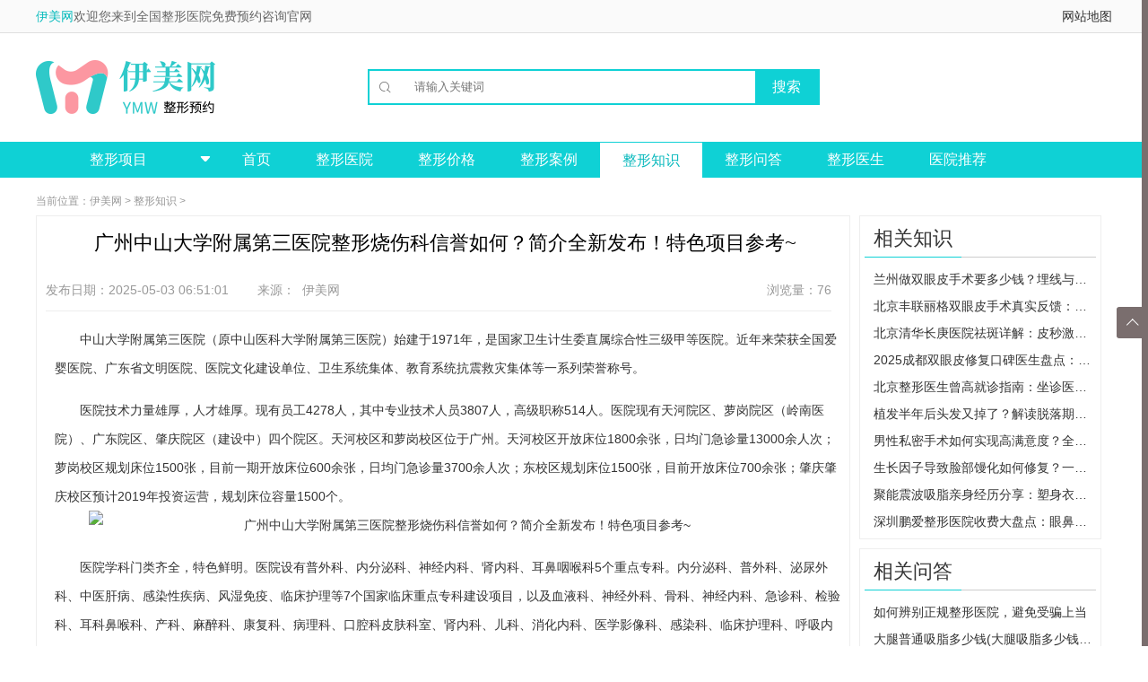

--- FILE ---
content_type: text/html
request_url: https://zhengxinmeirong.com/zhishi/161232.html
body_size: 10803
content:
<!DOCTYPE html>
<html lang="en">
<head>
    <meta charset="UTF-8">
	<meta http-equiv="Cache-Control" content="no-transform" />
	<meta http-equiv="Cache-Control" content="no-siteapp" />	
	<title>广州中山大学附属第三医院整形烧伤科信誉如何？简介全新发布！特色项目参考~ - 伊美网</title>
	<link rel="alternate" media="only screen and(max-width: 640px)" href="https://m.zhengxinmeirong.com/zhishi/161232.html">
	<meta name="mobile-agent" content="format=html5;url=http://m.zhengxinmeirong.com/zhishi/161232.html">	
	<meta name="keywords" content="医院,疤痕,修复" />
	<meta name="description" content="广州中山大学附属第三医院整形烧伤科中山大学附属第三医院（原中山医科大学附属第三医院）始建于1971年，是国家卫生计生委直属综合性三级甲等医院。近年来荣获全国爱婴医院、广" />
    <link rel="stylesheet" href="/css/base.css">
    <link rel="stylesheet" href="/css/iconfont.css">
    <link rel="stylesheet" href="/css/l_mr.css">
    <link rel="stylesheet" href="/css/top_bottom.css">
	<link rel="stylesheet" type="text/css" href="/css/new.css"/>
	
<!--tongji-->	
<script>
var _hmt = _hmt || [];
(function() {
  var hm = document.createElement("script");
  hm.src = "https://hm.baidu.com/hm.js?797326843c55f85c4cf001ce7f1bdc0f";
  var s = document.getElementsByTagName("script")[0]; 
  s.parentNode.insertBefore(hm, s);
})();
</script>
<!--tongji-->
<!--toutiao-->	
<script>
(function(){
var el = document.createElement("script");
el.src = "https://lf1-cdn-tos.bytegoofy.com/goofy/ttzz/push.js?8a13ddc63257f2bca7daa3963ca6cc666e209d74d6fcc4bf186b103c15fa43bedb92f43d4b1c8ff14071b55e1e71da09d918f66d1949fb3b81012c4e4e9e4a34644f149b0c276c07ebf664bf3622e408";
el.id = "ttzz";
var s = document.getElementsByTagName("script")[0];
s.parentNode.insertBefore(el, s);
})(window)
</script>
<!--toutiao-->	

<script> (function(){if(navigator.userAgent.match(/(phone|pad|pod|iPhone|iPod|ios|iPad|Android|BlackBerry)/i)){window.location.href="https://m.zhengxinmeirong.com/zhishi/161232.html";}})();
</script>

</head>
<body>
<div>
<div class="f-top clearfix">
    <div class="f-headbg">
        <div class="header_top cen1200">
            <div class="lef">
                <span>
                    <a href="/" title="伊美网" style="color:#06babc;">伊美网</a>欢迎您来到全国整形医院免费预约咨询官网
                </span>
            </div>
            <div class="rig">
                <ul>                  
					<li><a href="/map/" target="_blank" >网站地图</a></li>
                </ul>
            </div>
        </div>
    </div>
	
    <div class="f-head2 clearfix">
        <a href="/" title="伊美整形网" class="fl"><img src="/images/logo1.png" alt="伊美整形网"/></a>
        <div class="fl f-style1 cp">
        </div>
        <div class="f-style3 fl clearfix mt30px relative">
            <form action="https://www.zhengxinmeirong.com/plus/search.php" >
                <div class="relative clearfix f-input-on">

					<span class="iconfont1">&#xe603;</span>
                    <input type="submit" value='搜索' class="f-style4 cp tc" name="sub">
                    <input type="text" placeholder="请输入关键词" name="keyword" autocomplete="off" class="f-style2 pl25px" id="bdcsMain"/>

                </div>
			
			<!--				
                <ul class="f-datalist none">
                    <li><a href="/searho/丰胸.html" target="_blank" title="丰胸">丰胸</a></li>
                    <li><a href="/searho/瘦腿.html" target="_blank" title="瘦腿">瘦腿</a></li>
                    <li><a href="/searho/隆鼻.html" target="_blank" title="隆鼻">隆鼻</a></li>
                    <li><a href="/searho/丰臀.html" target="_blank" title="丰臀">丰臀</a></li>
                    <li><a href="/searho/双眼皮.html" target="_blank" title="双眼皮">双眼皮</a></li>
                </ul>-->
            </form>
            <!--
            <p class="f-style6">
                <a href="" target="_blank" title="" class=""></a>
                <a href="" target="_blank" title=""></a>
            </p>-->
        </div>

	
    </div><!--f-head2 End-->

    <div class="f-navbg">
        <div class="f-nav clearfix">
            <div class="fl f-h3 f-nav-2">
                <a href="/project/" style="color: #ffffff">
                    <span class="tc block clearfix">
                        整形项目
						<span class="iconfont2">&#xe600;</span>
                    </span>
                </a>
<ul class="f-list1">
				    <!--眼部整形-->
                    <li>
                        <a target="_blank" href="/eye/" title="眼部整形" class="block f-list-a">
                            <img src="/images/f-yanjing.png" height="20px" alt="眼部整形" style="vertical-align: middle;">眼部整形<span class="fc fr pr15px">></span>
                        </a>
                        <div class="f-nav2">
                            <div class="fl f-nav2-l">
                                <p class="f-style8 clearfix">
                                        <a target="_blank" href="/eye/doueye/" title="双眼皮">
                                            <span class="block f-style7 pl20px pt20px fl">双眼皮</span>
                                        </a>
                                </p>
                                    <p class="f-style9">
                                        <a href="/eye/doueye/maixian/" title="埋线双眼皮">埋线双眼皮</a>
										<a href="/eye/doueye/quanqie/" title="全切双眼皮">全切双眼皮</a>                                    
									</p>
									
                                <p class="f-style8 clearfix">
                                        <a target="_blank" href="/eye/canthus/" title="开眼角">
                                            <span class="block f-style7 pl20px pt20px fl">开眼角</span>
                                        </a>
                                </p>
                                    <p class="f-style9">
                                        <a href="/eye/canthus/nei/" title="开内眼角">开内眼角</a>
										<a href="/eye/canthus/wai/" title="开外眼角">开外眼角</a>                                    
									</p>        

                                <p class="f-style8 clearfix">
                                        <a target="_blank" href="/eye/pouch/" title="去眼袋">
                                            <span class="block f-style7 pl20px pt20px fl">去眼袋</span>
                                        </a>
                                </p>
                                    <p class="f-style9">
                                        <a href="/eye/pouch/waiqie/" title="外切去眼袋">外切去眼袋</a>
										<a href="/eye/pouch/neiqie/" title="内切去眼袋">内切去眼袋</a>    
                                        <a href="/eye/pouch/jiguang/" title="激光去眼袋">激光去眼袋</a> 										
									</p>  									
							</div>
                        </div>
                    </li>
					<!--鼻部整形-->
                    <li>
                        <a target="_blank" href="/nose/" title="鼻部整形" class="block f-list-a">
                            <img src="/images/f-bizi.png"  height="20px" alt="鼻部整形" style="vertical-align: middle;">鼻部整形<span class="fc fr pr15px">></span>
                        </a>
                        <div class="f-nav2">
                            <div class="fl f-nav2-l">
                                <p class="f-style8 clearfix">
                                        <a target="_blank" href="/nose/rhinoplty/" title="隆鼻">
                                            <span class="block f-style7 pl20px pt20px fl">隆鼻</span>
                                        </a>
                                </p>
                                    <p class="f-style9">
                                        <a href="/nose/rhinoplty/pengti/"     title="膨体隆鼻">膨体隆鼻</a>
                                        <a href="/nose/rhinoplty/guijiao/"    title="硅胶隆鼻">硅胶隆鼻</a>
										<a href="/nose/rhinoplty/ziti/"       title="自体软骨隆鼻">自体软骨隆鼻</a>
										<a href="/nose/rhinoplty/boliaosuan/" title="玻尿酸注射隆鼻">玻尿酸注射隆鼻</a>
									</p>
							</div>
                        </div>
                    </li>
					
					<!--胸部整形-->
                    <li>
                        <a target="_blank" href="/chest/" title="胸部整形" class="block f-list-a">
                            <img src="/images/f-daxiong.png"  height="20px" alt="胸部整形" style="vertical-align: middle;">胸部整形<span class="fc fr pr15px">></span>
                        </a>
                        <div class="f-nav2">
						
                            <div class="fl f-nav2-l">
                                <p class="f-style8 clearfix">
                                        <a target="_blank" href="/chest/humpingbreast/" title="隆胸">
                                            <span class="block f-style7 pl20px pt20px fl">隆胸</span>
                                        </a>
                                </p>
                                    <p class="f-style9">
                                        <a href="/chest/humpingbreast/jiati/" title="假体隆胸">假体隆胸</a>
										<a href="/chest/humpingbreast/ziti/"  title="自体脂肪隆胸">自体脂肪隆胸</a>
									</p>

							

                                <p class="f-style8 clearfix">
                                        <a target="_blank" href="/chest/xiachui/" title="乳房下垂矫正">
                                            <span class="block f-style7 pl20px pt20px fl">乳房下垂矫正</span>
                                        </a>
                                </p>
                                    <p class="f-style9">
                                        <a href="/chest/xiachui/xiufu/" title="乳房下垂矫正修复">乳房下垂矫正修复</a>
									</p>



                                <p class="f-style8 clearfix">
                                        <a target="_blank" href="/chest/suoxiao/" title="巨乳缩小">
                                            <span class="block f-style7 pl20px pt20px fl">巨乳缩小</span>
                                        </a>
                                </p>
                                    <p class="f-style9">
                                        <a href="/chest/suoxiao/xiufu/" title="巨乳缩小失败修复">巨乳缩小失败修复</a>
										<a href="/chest/suoxiao/chouzhi/" title="抽脂缩小巨乳">抽脂缩小巨乳</a>
									</p>



                                <p class="f-style8 clearfix">
                                        <a target="_blank" href="/chest/polymastie/" title="去副乳">
                                            <span class="block f-style7 pl20px pt20px fl">去副乳</span>
                                        </a>
                                </p>
                                    <p class="f-style9">
                                        <a href="/chest/polymastie/xiufu/" title="去副乳失败修复">去副乳失败修复</a>
										<a href="/chest/polymastie/xizhi/" title="吸脂去副乳">吸脂去副乳</a>
									</p>
							</div>	
							
                        </div>
                    </li>					

					<!--面部轮廓-->
                    <li>
                        <a target="_blank" href="/face/" title="面部整形" class="block f-list-a">
                            <img src="/images/f-shoulian.png"  height="20px" alt="面部整形" style="vertical-align: middle;">面部整形<span class="fc fr pr15px">></span>
                        </a>
                        <div class="f-nav2">
                            <div class="fl f-nav2-l">
                                <p class="f-style8 clearfix">
                                        <a target="_blank" href="/face/thinface/" title="瘦脸">
                                            <span class="block f-style7 pl20px pt20px fl">瘦脸</span>
                                        </a>
                                </p>
                                    <p class="f-style9">
                                        <a href="/face/thinface/shoulianzhen/" title="瘦脸针">瘦脸针</a>
                                        <a href="/face/thinface/xizhi/"        title="吸脂瘦脸">吸脂瘦脸</a>
										<a href="/face/thinface/mogu/"         title="磨骨瘦脸">磨骨瘦脸</a>
										<a href="/face/thinface/rongzhi/"      title="溶脂瘦脸">溶脂瘦脸</a>
										<a href="/face/thinface/qujiazhidian/" title="去颊脂垫">去颊脂垫</a>
										<a href="/face/thinface/xiufu/"        title="瘦脸失败修复">瘦脸失败修复</a>
									</p>

							

                                <p class="f-style8 clearfix">
                                        <a target="_blank" href="/face/forehead/" title="丰额头">
                                            <span class="block f-style7 pl20px pt20px fl">丰额头</span>
                                        </a>
                                </p>
                                    <p class="f-style9">
                                        <a href="/face/forehead/jiati/"      title="假体丰额头">假体丰额头</a>
                                        <a href="/face/forehead/ziti/"       title="自体脂肪丰额头">自体脂肪丰额头</a>
										<a href="/face/forehead/boliaosuan/" title="玻尿酸丰额头">玻尿酸丰额头</a>
									</p>
	

                                <p class="f-style8 clearfix">
                                        <a target="_blank" href="/face/applemuscle/" title="丰苹果肌">
                                            <span class="block f-style7 pl20px pt20px fl">丰苹果肌</span>
                                        </a>
                                </p>
                                    <p class="f-style9">
                                        <a href="/face/applemuscle/ziti/"       title="自体脂肪丰苹果肌">自体脂肪丰苹果肌</a>
                                        <a href="/face/applemuscle/boliaosuan/" title="玻尿酸丰苹果肌">玻尿酸丰苹果肌</a>
									</p>


                                <p class="f-style8 clearfix">
                                        <a target="_blank" href="/face/chin/" title="减双下巴">
                                            <span class="block f-style7 pl20px pt20px fl">减双下巴</span>
                                        </a>
                                </p>
                                    <p class="f-style9">
                                        <a href="/face/chin/jiati/"       title="假体垫下巴">假体垫下巴</a>
										<a href="/face/chin/boliaosuan/"  title="玻尿酸垫下巴">玻尿酸垫下巴</a>
										<a href="/face/chin/ziti/"        title="自体脂肪隆下巴">自体脂肪隆下巴</a>
										<a href="/face/chin/jiaozheng/"   title="下巴矫正">下巴矫正</a>
										<a href="/face/chin/xizhi/"       title="下巴吸脂">下巴吸脂</a>
										<a href="/face/chin/jiguang/"     title="激光溶脂减下巴">激光溶脂减下巴</a>
										<a href="/face/chin/xiufu/"       title="减双下巴失败修复">减双下巴失败修复</a>
									</p>
							</div>
							
                        </div>
                    </li>
					<!--吸脂塑形-->
                    <li>
                        <a target="_blank" href="/bodycare/" title="吸脂塑形" class="block f-list-a">
                            <img src="/images/f-fengtun.png"  height="20px" alt="吸脂塑形" style="vertical-align: middle;">吸脂塑形<span class="fc fr pr15px">></span>
                        </a>
                        <div class="f-nav2">
                            <div class="fl f-nav2-l">

                                <p class="f-style8 clearfix">
                                        <a target="_blank" href="/bodycare/beibu/" title="背部吸脂">
                                            <span class="block f-style7 pl20px pt20px fl">背部吸脂</span>
                                        </a>
                                </p>

                                <p class="f-style8 clearfix">
                                        <a target="_blank" href="/bodycare/datui/" title="大腿吸脂">
                                            <span class="block f-style7 pl20px pt20px fl">大腿吸脂</span>
                                        </a>
                                </p>	

                                <p class="f-style8 clearfix">
                                        <a target="_blank" href="/bodycare/xiaotui/" title="小腿吸脂">
                                            <span class="block f-style7 pl20px pt20px fl">小腿吸脂</span>
                                        </a>
                                </p>

                                <p class="f-style8 clearfix">
                                        <a target="_blank" href="/bodycare/shoubi/" title="手臂吸脂">
                                            <span class="block f-style7 pl20px pt20px fl">手臂吸脂</span>
                                        </a>
                                </p>

                                <p class="f-style8 clearfix">
                                        <a target="_blank" href="/bodycare/fubu/" title="腹部吸脂">
                                            <span class="block f-style7 pl20px pt20px fl">腹部吸脂</span>
                                        </a>
                                </p>
								
                                <p class="f-style8 clearfix">
                                        <a target="_blank" href="/bodycare/tunbu/" title="臀部吸脂">
                                            <span class="block f-style7 pl20px pt20px fl">臀部吸脂</span>
                                        </a>
                                </p>
																
							</div>
							
                        </div>
                    </li>						
					<!--毛发移植-->
                    <li>
                        <a target="_blank" href="/hair/" title="毛发" class="block f-list-a">
                            <img src="/images/f-toufa.png"  height="20px" alt="毛发" style="vertical-align: middle;">毛发<span class="fc fr pr15px">></span>
                        </a>
                        <div class="f-nav2">
                            <div class="fl f-nav2-l">
                                <p class="f-style8 clearfix">
                                        <a target="_blank" href="/hair/cure/" title="治疗脱发">
                                            <span class="block f-style7 pl20px pt20px fl">治疗脱发</span>
                                        </a>
                                </p>
                                    <p class="f-style9">
                                        <a href="/hair/cure/toufa/"     title="头发种植">头发种植</a>
									</p>
                                <p class="f-style8 clearfix">
                                        <a target="_blank" href="/hair/body/" title="身体毛发种植">
                                            <span class="block f-style7 pl20px pt20px fl">身体毛发种植</span>
                                        </a>
                                </p>
                                    <p class="f-style9">
                                        <a href="/hair/body/simi/"     title="私密毛发种植">私密毛发种植</a>
										<a href="/hair/body/xiongmao/"     title="胸毛种植">胸毛种植</a>
									</p>									
                                <p class="f-style8 clearfix">
                                        <a target="_blank" href="/hair/face/" title="面部毛发种植">
                                            <span class="block f-style7 pl20px pt20px fl">面部毛发种植</span>
                                        </a>
                                </p>
                                    <p class="f-style9">
                                        <a href="/hair/face/jiemao/"     title="睫毛种植">睫毛种植</a>
										<a href="/hair/face/meimao/"     title="眉毛种植">眉毛种植</a>
										<a href="/hair/face/huxu/"     title="胡须种植">胡须种植</a>
										<a href="/hair/face/fajixian/"     title="发际线种植">发际线种植</a>
										<a href="/hair/face/binjiao/"     title="鬓角种植">鬓角种植</a>
										<a href="/hair/face/meirenjian/"     title="美人尖种植">美人尖种植</a>
									</p>		
                                <p class="f-style8 clearfix">
                                        <a target="_blank" href="/hair/lose/" title="脱毛">
                                            <span class="block f-style7 pl20px pt20px fl">脱毛</span>
                                        </a>
                                </p>
                                    <p class="f-style9">
                                        <a href="/hair/lose/jiguang/"     title="激光脱毛">激光脱毛</a>
										<a href="/hair/lose/bingdian/"    title="冰点脱毛">冰点脱毛</a>
									</p>									
							</div>
                        </div>
                    </li>	

					<!--磨骨削骨-->
                    <li>
                        <a target="_blank" href="/mogu/" title="磨骨削骨" class="block f-list-a">
                            <img src="/images/f-shoulian.png"  height="20px" alt="磨骨削骨" style="vertical-align: middle;">磨骨削骨<span class="fc fr pr15px">></span>
                        </a>
                        <div class="f-nav2">
                            <div class="fl f-nav2-l">
							</div>
                        </div>
                    </li>					
     
				</ul>
            </div>
            <ul class="fl f-nav1 clearfix ul_li">
				<li><a class="" href="/" title="伊美网">首页</a></li>
				  
				   <li><a class="" href='https://www.zhengxinmeirong.com/hospital/'>整形医院</a></li>
				  
				   <li><a class="" href='https://www.zhengxinmeirong.com/price/'>整形价格</a></li>
				  
				   <li><a class="" href='https://www.zhengxinmeirong.com/anli/'>整形案例</a></li>
				  <li><a href='https://www.zhengxinmeirong.com/zhishi/' class='f-navcurrent'>整形知识</a></li>
				   <li><a class="" href='https://www.zhengxinmeirong.com/wenda/'>整形问答</a></li>
				  
				   <li><a class="" href='https://www.zhengxinmeirong.com/doctor/'>整形医生</a></li>
				  
				<li><a class="" href='/tuijian/'>医院推荐</a></li> 
        <!--    <li><a href="javascript:;" id="mqBtn" class="mqBtn" rel="nofollow">预约咨询</a></li>-->
            </ul>
        </div>
    </div>
</div>     
<!--开始-->	
    <div id="l-hospital" class="clearfix">
        <div class="l-content l-encyclo clearfix mt10px">
            <p class="l-place f12px light-gray lh30px pl15px">当前位置：<a href='/'>伊美网</a> > <a href='https://www.zhengxinmeirong.com/zhishi/'>整形知识</a> > </p>

            <div class="l-left l-ency_detail_left clearfix fl pl10px pr10px mr10px border">
			
                <h1 class="lh60px f22px black pl5px clearfix tc">广州中山大学附属第三医院整形烧伤科信誉如何？简介全新发布！特色项目参考~</h1>
				
                <div class="l-aside clearfix ml10px mr10px border-b f12x light-gray lh45px l-collect-js">
                    <span class="fl">发布日期：2025-05-03 06:51:01&nbsp; &nbsp; &nbsp; &nbsp; 来源：<a href="/" class="light-gray">伊美网</a></span>
                    <span class="fr">
                        浏览量：76
                    </span>
                </div>
				
                <div class="pl10px mt10px" style="text-indent:2em;">
				</p>
<p>
中山大学附属第三医院（原中山医科大学附属第三医院）始建于1971年，是国家卫生计生委直属综合性三级甲等医院。近年来荣获全国爱婴医院、广东省文明医院、医院文化建设单位、卫生系统集体、教育系统抗震救灾集体等一系列荣誉称号。
</p>
<p>
医院技术力量雄厚，人才雄厚。现有员工4278人，其中专业技术人员3807人，高级职称514人。医院现有天河院区、萝岗院区（岭南医院）、广东院区、肇庆院区（建设中）四个院区。天河校区和萝岗校区位于广州。天河校区开放床位1800余张，日均门急诊量13000余人次；萝岗校区规划床位1500张，目前一期开放床位600余张，日均门急诊量3700余人次；东校区规划床位1500张，目前开放床位700余张；肇庆肇庆校区预计2019年投资运营，规划床位容量1500个。<img  alt="广州中山大学附属第三医院整形烧伤科信誉如何？简介全新发布！特色项目参考~" src="https://zhengxinmeirong.com/uploads/allimg/240422/1-2404221003110-L.jpg" />
</p>
<p>
医院学科门类齐全，特色鲜明。医院设有普外科、内分泌科、神经内科、肾内科、耳鼻咽喉科5个重点专科。内分泌科、普外科、泌尿外科、中医肝病、感染性疾病、风湿免疫、临床护理等7个国家临床重点专科建设项目，以及血液科、神经外科、骨科、神经内科、急诊科、检验科、耳科鼻喉科、产科、麻醉科、康复科、病理科、口腔科皮肤科室、肾内科、儿科、消化内科、医学影像科、感染科、临床护理科、呼吸内科、普通外科、泌尿外科、中医肝病科、风湿科免疫学、内分泌学等25个广东省临床重点专科。
</p>
<p>
医院着力打造高水平的科研基地和高质量的学术平台。中山大学名医1人，中山大学名医8人，国家“千人计划”1人，中山大学“百人计划”11人；省部级科研基地15个，局级科研基地6个； 9个国家药物临床试验检测资质认证专业；主办并承办《肝脏研究》、《新医学》、《器官移植》、《泌尿外科内镜杂志（电子版）》、《肝外科杂志电子版》等杂志并被纳入科技核心除期刊外，我院教授还担任《糖尿病杂志》的主编。近五年来，我院获得各级各类科研项目约1100项，总经费约4.7亿元。以我院为第一作者单位，在SCI期刊上发表论文近1100篇，在优质学术期刊上发表了一系列高水平论文。此外，我院专家团队主持或主持的重大科研项目还荣获国家科技进步一等奖、广东省科技进步一等奖。奖项及其他重大荣誉。<img  alt="广州中山大学附属第三医院整形烧伤科信誉如何？简介全新发布！特色项目参考~" src="https://zhengxinmeirong.com/uploads/allimg/240422/1-2404221003110-L-50.jpg" />
</p>
<p>
医院设有复合手术室，配备PET-CT、3.0T磁共振、320排CT、DSA、乳腺X线摄影机、四维彩色多普勒诊断仪、骨密度仪、大型生化自动分析仪、中心重症监护室等。护理系统等设备、人工肝支持系统等代表性医疗设施。此外，医院还实行数字化、信息化管理，建立了信息管理技术系统，包括医学影像及检查数据传输系统、电子病历系统、自动化办公系统等。
</p>
<p>
广州中山大学附属第三医院美容整形烧伤科特色项目：
</p>
<p>
激光美容，皮肤美容、祛疤、面部烧伤整形、大面积烧伤修复等。
</p>
<p>
广州中山大学附属第三医院整形烧伤科整形项目价格表
</p>
<p>
整形项目价格参考
</p>
<p>
面部疤痕修复：490-5252
</p>
<p>
剖腹产疤痕修复：814-10035
</p>
<p>
烧伤疤痕修复：444-17960
</p>
<p>
手术疤痕修复：451-17727
</p>
<p>
烧伤疤痕修复：436-16679
</p>
<p>
眼睑疤痕修复：1012-11728
</p>
<p>
注射祛疤：1589-6258
</p>
<p>
玻尿酸去除痘疤：960-5949
</p>
<p>
果酸换肤去除痤疮疤痕：441-10056
</p>
<p>
激光祛痘疤痕：474-11072
</p>
<p>
胶原蛋白填充去除痤疮疤痕：992-9045
</p>
<p>
冷冻调理去除痤疮疤痕：493-11632
</p>
<p>
切除缝合调整痤疮疤痕：922-10769
</p>
<p>
切开填充治疗痤疮疤痕：1088-12286
</p>
<p>
祛痘疤痕失败修复：799-3109
</p>
<p>
射频微针去除痤疮疤痕：713-5897
</p>
<p>
自体脂肪去除痤疮疤痕：790-6371
</p>
<p>
以上价格仅供参考。实际价格请到医院了解！
</p>
                </div>

                <div class="l-passage">
                    <p>上一篇：<a href='https://www.zhengxinmeirong.com/zhishi/161231.html'>江阴中医院美容整形科怎么样？机构信息、手术费用明细</a> </p>
                    <p>下一篇：<a href='https://www.zhengxinmeirong.com/zhishi/161233.html'>上海第九医院的双眼眼睑手术怎么样？手术费用是多少？医生声誉和专业知识列表</a> </p>
                </div>
            </div>
            <!--右侧开始-->
            <div class="l-right fl l-ency_detail_right">
                <div class="border mb10px">
                    <h2><span>相关知识</span></h2>
                    <ul class="l-ed_Rhot">
					<li class="ellipsis">
                                <a href="https://www.zhengxinmeirong.com/zhishi/249436.html" class="block ellipsis" title="兰州做双眼皮手术要多少钱？埋线与全切价格、医院选择及术后护理全指南">兰州做双眼皮手术要多少钱？埋线与全切</a>
                        </li>
<li class="ellipsis">
                                <a href="https://www.zhengxinmeirong.com/zhishi/249435.html" class="block ellipsis" title="北京丰联丽格双眼皮手术真实反馈：如何从医院资质、医生团队到术后效果全面考察一家整形机构？">北京丰联丽格双眼皮手术真实反馈：如何</a>
                        </li>
<li class="ellipsis">
                                <a href="https://www.zhengxinmeirong.com/zhishi/249434.html" class="block ellipsis" title="北京清华长庚医院祛斑详解：皮秒激光治黄褐斑价格与口碑参考，雀斑治疗实录">北京清华长庚医院祛斑详解：皮秒激光治</a>
                        </li>
<li class="ellipsis">
                                <a href="https://www.zhengxinmeirong.com/zhishi/249433.html" class="block ellipsis" title="2025成都双眼皮修复口碑医生盘点：张春光医生技术解析与实地探访，附双眼皮失败修复注意事项指南">2025成都双眼皮修复口碑医生盘点：张春光</a>
                        </li>
<li class="ellipsis">
                                <a href="https://www.zhengxinmeirong.com/zhishi/249432.html" class="block ellipsis" title="北京整形医生曾高就诊指南：坐诊医院、预约挂号方式及专业特长详解">北京整形医生曾高就诊指南：坐诊医院、</a>
                        </li>
<li class="ellipsis">
                                <a href="https://www.zhengxinmeirong.com/zhishi/249431.html" class="block ellipsis" title="植发半年后头发又掉了？解读脱落期真相与植发医院避坑指南，附北京上海广州口碑机构参考">植发半年后头发又掉了？解读脱落期真相</a>
                        </li>
<li class="ellipsis">
                                <a href="https://www.zhengxinmeirong.com/zhishi/249430.html" class="block ellipsis" title="男性私密手术如何实现高满意度？全面解读项目选择、医院甄别与科学恢复要点">男性私密手术如何实现高满意度？全面解</a>
                        </li>
<li class="ellipsis">
                                <a href="https://www.zhengxinmeirong.com/zhishi/249429.html" class="block ellipsis" title="生长因子导致脸部馒化如何修复？一文详解溶解增生与轮廓重塑过程、医院选择及费用参考">生长因子导致脸部馒化如何修复？一文详</a>
                        </li>
<li class="ellipsis">
                                <a href="https://www.zhengxinmeirong.com/zhishi/249428.html" class="block ellipsis" title="聚能震波吸脂亲身经历分享：塑身衣穿着时长、效果对比及北京医院医生选择指南">聚能震波吸脂亲身经历分享：塑身衣穿着</a>
                        </li>
<li class="ellipsis">
                                <a href="https://www.zhengxinmeirong.com/zhishi/249427.html" class="block ellipsis" title="深圳鹏爱整形医院收费大盘点：眼鼻综合项目价格解析与多位顾客术后反馈汇总">深圳鹏爱整形医院收费大盘点：眼鼻综合</a>
                        </li>

                    </ul>
                </div>
                <div class="border mb10px">
                    <h2><span>相关问答</span></h2>
                    <ul class="l-ed_Rhot">
					<li class="ellipsis">
                                <a href="https://www.zhengxinmeirong.com/wenda/67386.html" class="block ellipsis" title="如何辨别正规整形医院，避免受骗上当">如何辨别正规整形医院，避免受骗上当</a>
                        </li>
<li class="ellipsis">
                                <a href="https://www.zhengxinmeirong.com/wenda/67385.html" class="block ellipsis" title="大腿普通吸脂多少钱(大腿吸脂多少钱一个部位)">大腿普通吸脂多少钱(大腿吸脂多少钱一个</a>
                        </li>
<li class="ellipsis">
                                <a href="https://www.zhengxinmeirong.com/wenda/67382.html" class="block ellipsis" title="去韩国磨骨多少钱？全面介绍韩国整形市场的价格和风险">去韩国磨骨多少钱？全面介绍韩国整形市</a>
                        </li>
<li class="ellipsis">
                                <a href="https://www.zhengxinmeirong.com/wenda/67381.html" class="block ellipsis" title="南阳美容整形医院有哪些好的医院可以选择？">南阳美容整形医院有哪些好的医院可以选</a>
                        </li>
<li class="ellipsis">
                                <a href="https://www.zhengxinmeirong.com/wenda/67378.html" class="block ellipsis" title="上海韩镜整形医院微博官网介绍">上海韩镜整形医院微博官网介绍</a>
                        </li>
<li class="ellipsis">
                                <a href="https://www.zhengxinmeirong.com/wenda/67377.html" class="block ellipsis" title="上海瑞金南路整形医院（专业整形美容医院）">上海瑞金南路整形医院（专业整形美容医</a>
                        </li>
<li class="ellipsis">
                                <a href="https://www.zhengxinmeirong.com/wenda/67374.html" class="block ellipsis" title="上海正规整形医院三甲（提供专业的整形美容服务）">上海正规整形医院三甲（提供专业的整形</a>
                        </li>
<li class="ellipsis">
                                <a href="https://www.zhengxinmeirong.com/wenda/67373.html" class="block ellipsis" title="上海整形医院V3推美来H（带你了解最新的整形美容技术）">上海整形医院V3推美来H（带你了解最新的</a>
                        </li>
<li class="ellipsis">
                                <a href="https://www.zhengxinmeirong.com/wenda/67370.html" class="block ellipsis" title="国健整形医院长春哪里有？">国健整形医院长春哪里有？</a>
                        </li>
<li class="ellipsis">
                                <a href="https://www.zhengxinmeirong.com/wenda/67369.html" class="block ellipsis" title="嘉兴华山整形医院挂号攻略（一步一步教你如何快速挂到心仪的医生）">嘉兴华山整形医院挂号攻略（一步一步教</a>
                        </li>

                    </ul>
                </div>				
				            <div class="l-double l-hotdoc l-docborder relative pl5px pr5px">
                <h2>热门整形医院</h2>
				<dl class="border-b-dashed1 clearfix" style="padding-top:30px">
                            <dt>
                                <a href="https://www.zhengxinmeirong.com/hospital/1050.html">
                                    <img src="https://www.zhengxinmeirong.com/uploads/200211/1-20021115312V15.png" width="80px" height="80px"/>
                                </a>
                            </dt>
                            <dd class="ellipsis"><a href="https://www.zhengxinmeirong.com/hospital/1050.html">重庆当代整形美容医院</a></dd>
                            <dd class="ellipsis">地址：重庆市江北区观音桥西环路2号</dd>
                            <dd class="l-order m-yynone" data-hos="6425" >
                                <a href="javascript:;" id="mqBtn" class="mqBtn" rel="nofollow" style="border-radius: 4px;border: 1px solid #eee;">
                                    <span class="iconfont5">&#xe64a;</span>
                                    立即预约
                                </a>
                            </dd>
                    </dl>
<dl class="border-b-dashed1 clearfix" style="padding-top:30px">
                            <dt>
                                <a href="https://www.zhengxinmeirong.com/hospital/1400.html">
                                    <img src="https://www.zhengxinmeirong.com/uploads/200618/1-20061QJ242628.png" width="80px" height="80px"/>
                                </a>
                            </dt>
                            <dd class="ellipsis"><a href="https://www.zhengxinmeirong.com/hospital/1400.html">长沙开福区艾依美医学美容机构</a></dd>
                            <dd class="ellipsis">地址：长沙市开福区芙蓉中路一段191号好来登酒店12楼</dd>
                            <dd class="l-order m-yynone" data-hos="6425" >
                                <a href="javascript:;" id="mqBtn" class="mqBtn" rel="nofollow" style="border-radius: 4px;border: 1px solid #eee;">
                                    <span class="iconfont5">&#xe64a;</span>
                                    立即预约
                                </a>
                            </dd>
                    </dl>
<dl class="border-b-dashed1 clearfix" style="padding-top:30px">
                            <dt>
                                <a href="https://www.zhengxinmeirong.com/hospital/1861.html">
                                    <img src="https://www.zhengxinmeirong.com/uploads/200902/5-200Z21H431N9.jpg" width="80px" height="80px"/>
                                </a>
                            </dt>
                            <dd class="ellipsis"><a href="https://www.zhengxinmeirong.com/hospital/1861.html">武汉伊美尚整形医院</a></dd>
                            <dd class="ellipsis">地址：武汉中山大道1166号</dd>
                            <dd class="l-order m-yynone" data-hos="6425" >
                                <a href="javascript:;" id="mqBtn" class="mqBtn" rel="nofollow" style="border-radius: 4px;border: 1px solid #eee;">
                                    <span class="iconfont5">&#xe64a;</span>
                                    立即预约
                                </a>
                            </dd>
                    </dl>
						
			</div>
				            <div class="l-double l-hotdoc l-docborder relative pl5px pr5px">
                <h2>热门整形医生</h2>
				<dl class="border-b-dashed1 clearfix" style="padding-top:30px">
                            <dt>
                                <a href="https://www.zhengxinmeirong.com/doctor/1095.html">
                                    <img src="https://www.zhengxinmeirong.com/uploads/200225/1-200225144609195.png" width="80px" height="80px"/>
                                </a>
                            </dt>
                            <dd>
                                <span>
                                    <a href="https://www.zhengxinmeirong.com/doctor/1095.html" class="f16px pr5px">舒彬</a>主任医师                              
								</span>
                            </dd>
                            <dd class="ellipsis">北京壹加壹整形美容医院</dd>
                            <dd class="l-order m-yynone">
                                <a href="javascript:;" id="mqBtn" class="mqBtn" rel="nofollow" style="border-radius: 4px;border: 1px solid #eee;">
                                    <span class="iconfont5">&#xe64a;</span>
                                    立即预约
                                </a>
                            </dd>
                    </dl>
<dl class="border-b-dashed1 clearfix" style="padding-top:30px">
                            <dt>
                                <a href="https://www.zhengxinmeirong.com/doctor/1328.html">
                                    <img src="https://www.zhengxinmeirong.com/uploads/200527/1-20052G53649116.jpg" width="80px" height="80px"/>
                                </a>
                            </dt>
                            <dd>
                                <span>
                                    <a href="https://www.zhengxinmeirong.com/doctor/1328.html" class="f16px pr5px">金相泰（韩）</a>主诊医生                              
								</span>
                            </dd>
                            <dd class="ellipsis">上海艺星医疗美容医院</dd>
                            <dd class="l-order m-yynone">
                                <a href="javascript:;" id="mqBtn" class="mqBtn" rel="nofollow" style="border-radius: 4px;border: 1px solid #eee;">
                                    <span class="iconfont5">&#xe64a;</span>
                                    立即预约
                                </a>
                            </dd>
                    </dl>
<dl class="border-b-dashed1 clearfix" style="padding-top:30px">
                            <dt>
                                <a href="https://www.zhengxinmeirong.com/doctor/1176.html">
                                    <img src="https://www.zhengxinmeirong.com/uploads/200327/1-20032G4013Y49.png" width="80px" height="80px"/>
                                </a>
                            </dt>
                            <dd>
                                <span>
                                    <a href="https://www.zhengxinmeirong.com/doctor/1176.html" class="f16px pr5px">郭新雯</a>主任医师                              
								</span>
                            </dd>
                            <dd class="ellipsis">上海仁爱医院</dd>
                            <dd class="l-order m-yynone">
                                <a href="javascript:;" id="mqBtn" class="mqBtn" rel="nofollow" style="border-radius: 4px;border: 1px solid #eee;">
                                    <span class="iconfont5">&#xe64a;</span>
                                    立即预约
                                </a>
                            </dd>
                    </dl>
							
			</div>


            </div>
			<!--右侧结束-->
        </div>
    </div>
<!--结束-->	
<div class="footer" style="height:202px;padding-top:10px">
    <div class="bot">
        <div class="bim">
            <div class="cen1200">
                <div class="bot_top clearfix">
					<div class="bot_bot">
						<p class="pp1">本站声明：本站所载的各种信息和数据等仅供参考，本站不承担由此引起的法律责任；本站所有整形案例分享均由网友注册分享，伊美网并不对其版权性、准确性或完整性做任何保证，因信息不合理，不准确或版权肖像问题引起的任何纠纷，或不符合相关法律法规，本站可以沟通删除但不承担相应的法律责任。</p>
						<p class="pp2">Copyright @ 2025 zhengxinmeirong.com <a href="https://beian.miit.gov.cn" target="_blank" rel="nofollow" style="color:#ffffff66;" >蜀ICP备18004735号</a>
                          
                 
                      </p>
					</div>
                </div>
            </div>
        </div>
    </div>
</div>


<script type="text/javascript" src="/js/jquery.min.js"></script>

<script>
(function(){
var el = document.createElement("script");
el.src = "https://sf1-scmcdn-tos.pstatp.com/goofy/ttzz/push.js?8a13ddc63257f2bca7daa3963ca6cc666e209d74d6fcc4bf186b103c15fa43be554f48890dafc36da1907dfa41fcad586be46dc9ad56a27c95a2342422c7d6f417e38050aee08ed32b8b295facf19def";
el.id = "ttzz";
var s = document.getElementsByTagName("script")[0];
s.parentNode.insertBefore(el, s);
})(window)
</script>

<script>
(function(){
var src = "https://jspassport.ssl.qhimg.com/11.0.1.js?d182b3f28525f2db83acfaaf6e696dba";
document.write('<script src="' + src + '" id="sozz"><\/script>');
})();
</script>

<!--咨询JS-->
<script>
function setCookie(cname, cvalue, exdays) {
    var d = new Date();
    d.setTime(d.getTime()+(exdays*24*60*60*1000));
    var expires = "expires=" + d.toGMTString();
    document.cookie = cname + "=" + cvalue + "; " + expires;
}
function getCookie(cname) {
    var name = cname + "=";
    var ca = document.cookie.split(';');
    for(var i=0; i<ca.length; i++) {
        var c = ca[i].trim();
        if (c.indexOf(name)===0) return c.substring(name.length,c.length);
    }
    return "";
}
function randomString(e) {
    e = e || 32;
    var t = "ABCDEFGHJKMNPQRSTWXYZabcdefhijkmnprstwxyz2345678",
        a = t.length,
        n = "";
    for (i = 0; i < e; i++) n += t.charAt(Math.floor(Math.random() * a));
    return n
}
var qimoClientId = getCookie('qimoClientId');
if (!qimoClientId) {
    qimoClientId = randomString();
    setCookie('qimoClientId', qimoClientId, 1);
}
</script>

<script type='text/javascript' src='https://ykf-webchat.7moor.com/javascripts/7moorInit.js?accessId=7a89f0a0-62f6-11ec-a9ae-17f902c34b41&autoShow=false&language=ZHCN' async='async'>
</script>

<script>
//用户点击打开美洽
function openMEIQIA() {
      qimoChatClick();
}

 $('.show').on('click',function (e) {
    $('.center-tc').css('display','none');
       event.stopPropagation(); 
 });

 $('.tc-zx').on('click',function () {
        openMEIQIA();
     });
$('.mqBtn,.MqBtn').on('click',function () {
                        openMEIQIA();
                     });
</script>
<!--咨询JS-->

<!--360-->
<script>
(function(){
var src = "https://s.ssl.qhres2.com/ssl/ab77b6ea7f3fbf79.js";
document.write('<script src="' + src + '" id="sozz"><\/script>');
})();
</script>
<!--360-->
 <script>
        $(document).ready(function(){
            $(".drawer-toggle").on("click", showMenu);
            $(".popup-menu .bg").on("click", hideMenu);
            $(".popup-menu .bg").on("touchmove", hideMenu);
            $(".popup-menu .hd .icon-close").on("click", hideMenu);

            function showMenu(){
                $('.popup-menu').show();
                setTimeout(function() {
                    $('.popup-menu').addClass('activate');
                }, 50)
            }

            function hideMenu(){
                $('.popup-menu').removeClass('activate');
                setTimeout(function() {
                    $('.popup-menu').hide();
                }, 450)
            }
        });
    </script>
    
    
<div class="f-inner">
    <div class="f-side">
        <ul class="relative"><!--
            <li>
				<div class="f-weixin-show">
					<span class="f20px lh30px"><span class="iconfont">&#xe628;</span></span><img src="/images/f-weixin.png" alt="" class="f-weixin none"/>
				</div>
			</li>
            <li>
                <div class="sidebox sidebox1">
                    <span class="f20px lh30px"><span class="iconfont">&#xe606;</span></span>
                    <a>400-101-2843</a>
                </div>
            </li>-->
            <li><a href="javascript:goTop();" title="返回顶部"><div class="sidebox"><span class="f20px lh30px"><span class="iconfont">&#xe661;</span></span>返回顶部</div></a></li>
        </ul>
    </div>
</div>

<script src="/js/jquery-1.8.1.js"></script>
<script src="/js/top_bottom.js"></script>
<script src="/js/f_js.js"></script>

</div>
</body>
</html>

--- FILE ---
content_type: text/css
request_url: https://zhengxinmeirong.com/css/base.css
body_size: 3676
content:
/*CSS reset*/
html,body,header,section,footer,div,ul,ol,li,img,a,span,em,del,legend,center,strong,var,fieldset,form,label,dl,dt,dd,cite,input,hr,time,mark,code,figcaption,figure,textarea,h1,h2,h3,h4,h5,h6,p,hgroup{margin:0;padding:0;}

html,body {-webkit-touch-callout:none;-webkit-text-size-adjust:none;-webkit-tap-highlight-color:rgba(0, 0, 0, 0);background-color: #fff;min-width: 1200px;}

table{border-collapse:collapse;border-spacing:0;}

fieldset,img{border:0;vertical-align: top;}

address,caption,cite,code,dfn,em,th,var{font-style:normal;font-weight:normal}

ol,ul{list-style:none}

b,h1,h2,h3,h4,h5,h6{font-size:100%;font-weight:normal}

q:before,q:after{content:''}

abbr,acronym{border:0}

a:active,a:hover{outline: 0;}

textarea,button{-webkit-appearance: none;appearance: none;}

textarea{resize:none;border: 1px solid #ccc;padding: 10px;}

html{font:14px/1.4286 "Microsoft Yahei",Arial,sans-serif,Helvetica,\5b8b\4f53;color: #333;}/*PC端*/


input::-webkit-input-placeholder{
    line-height: 100%;
}
/* 应用于所有 <table> 的全局样式 */
table {
  width: 100%;
  border-collapse: collapse;
  margin: 20px 0;
  font-family: 'Segoe UI', Tahoma, Geneva, Verdana, sans-serif;
  font-size: 14px;
  background-color: #fff;
  box-shadow: 0 4px 6px rgba(0, 0, 0, 0.1);
  border-radius: 10px;
  overflow: hidden;
}

/* 表头样式 */
table thead {
  background-color: #4a6fa5;
  color: #ffffff;
}

table thead th {
  padding: 15px 12px;
  text-align: left;
  font-weight: 600;
  letter-spacing: 0.3px;
}

/* 表格主体行 */
table tbody tr {
  border-bottom: 1px solid #e0e0e0;
  transition: background-color 0.2s ease;
}

/* 斑马条纹：偶数行变色 */
table tbody tr:nth-child(even) {
  background-color: #f8f9fc;
}

/* 悬停高亮 */
table tbody tr:hover {
  background-color: #edf2ff;
  cursor: pointer;
}

/* 单元格内边距 */
table td {
  padding: 12px 12px;
}

/* 响应式：小屏幕横向滚动 */
@media (max-width: 768px) {
  table {
    display: block;
    overflow-x: auto;
    white-space: nowrap;
    box-shadow: 0 2px 4px rgba(0, 0, 0, 0.1);
  }

  table th,
  table td {
    padding: 10px 8px;
    font-size: 13px;
  }
}

/* 可选：表头置顶（配合容器使用） */
table thead th {
  position: sticky;
  top: 0;
  z-index: 1;
  background-color: #4a6fa5;
}
/*内容页*/
.article{
	line-height: 2;
	width:100%;
	margin:0 auto;
	margin-bottom: 20px;
	margin-top: 20px;
    font-size: 16px;
    line-height: 32px;
    word-break: break-all;
    text-align: justify;
	color:#666;}
.article a:hover{text-decoration:underline;color:#039}
.article img{vertical-align:middle;max-width:850px;padding: 10px 0px 10px 0px;}
/*页码*/
.m-pagination {
	text-align: center;
	width:908px;
}

.m-pagination li {
	display: inline-block;
	margin: 0 5px;
	height: 30px;
	min-width: 30px;
	border-radius: 15px;
	vertical-align: middle;
	line-height: 30px
}

.m-pagination .page:hover,.m-pagination .thisclass {
	background: #0FD1D5;
    color: #fff;
    border-radius: 5px;
    padding: 5px;
}
.m-pagination a {
    border: 1px solid;
    border-radius: 5px;
    padding: 5px;
}
span.disabled {
    border: 1px solid;
    border-radius: 5px;
    padding: 5px;
}
.m-pagination .prev {
	padding-left: 20px;
}

.m-pagination .next,.m-pagination .prev {
	display: inline-block;
	vertical-align: middle
}

.m-pagination .next {
	padding-right: 20px;
}

.m-pagination .next,.m-pagination .prev {
	margin: 0 20px
}

.m-pagination .first,.m-pagination .last {
	display: inline-block;
	vertical-align: middle
}
/*页码1*/
.m-pagination1 {
	text-align: center;
}

.m-pagination1 li {
	display: inline-block;
	margin: 0 5px;
	height: 30px;
	min-width: 30px;
	border-radius: 15px;
	vertical-align: middle;
	line-height: 30px
}

.m-pagination1 .page:hover,.m-pagination1 .thisclass {
	background: #0FD1D5;
	color: #fff
}

.m-pagination1 .prev {
	padding-left: 20px;
}

.m-pagination1 .next,.m-pagination1 .prev {
	display: inline-block;
	vertical-align: middle
}

.m-pagination1 .next {
	padding-right: 20px;
}

.m-pagination1 .next,.m-pagination1 .prev {
	margin: 0 20px
}

.m-pagination1 .first,.m-pagination1 .last {
	display: inline-block;
	vertical-align: middle
}

/*文字排版*/
.fc{font:400 15px/1.5 consolas;}

.fb{font-weight:bold;}

.fn{font-weight:normal;}

.fs{font-style: normal;}

.ellipsis{white-space:nowrap; text-overflow:ellipsis; overflow: hidden;}
.tj{text-align:justify;text-justify:inter-ideograph;/*只有IE支持*/}

.ti{ text-indent:2rem;}

.tc{ text-align:center;}

.tr{ text-align:right;}

.tl{ text-align:left;}

.vt{vertical-align: top;}

.vm{vertical-align:middle;}

.vb{vertical-align: bottom;}

.fr{ float:right;}

.fl{ float:left;}

.relative{ position:relative;}

.bc{margin-left: auto;margin-right: auto} /*block center*/

/*图片*/
.img100 img{width: 100%;}

.auto-img img{width: auto;}

/*块联元素*/
.block{ display:block;}

.inline{ display:inline;}

.i-b{display: inline-block;}

.none{ display:none;}

/* 定义盒模型为怪异和模型（宽高不受边框影响） */
.boxSiz{-webkit-box-sizing: border-box;-moz-box-sizing: border-box;box-sizing: border-box;}

/* 强制换行 */
.toWrap{
    word-break: break-all;       /* 只对英文起作用，以字母作为换行依据。 */
    word-wrap: break-word;      /* 只对英文起作用，以单词作为换行依据。*/
    white-space: pre-wrap;     /* 只对中文起作用，强制换行。*/
}

/*清楚浮动*/
.clearfix:after{content:"\200b";display: block;height: 0;clear: both;}/*\200b >Unicode零宽度空格*/

.clearfix{zoom:1;}/*IE/7/6/*/

/*******padding******/
.p5px{padding:5px;}
.p10px{padding:10px;}
.p15px{padding:15px;}
.p20px{padding:20px;}
.p25px{padding:25px;}
.p30px{padding:30px;}
.p35px{padding:35px;}
.p40px{padding:40px;}
.p45px{padding:45px;}
.p50px{padding:50px;}
.p55px{padding:55px;}
.p60px{padding:60px;}
/*******padding******/

/*******padding top******/
.pt5px{padding-top:5px;}
.pt10px{padding-top:10px;}
.pt15px{padding-top:15px;padding-bottom:10px;}
.pt20px{padding-top:10px;}
.pt25px{padding-top:25px;}
.pt30px{padding-top:30px;}
.pt35px{padding-top:35px;}
.pt40px{padding-top:40px;}
.pt45px{padding-top:45px;}
.pt50px{padding-top:50px;}
.pt55px{padding-top:55px;}
.pt60px{padding-top:60px;}
/*******padding top******/

/*******padding bottom******/
.pb5px{padding-bottom:5px;}
.pb10px{padding-bottom:10px;}
.pb15px{padding-bottom:15px;}
.pb20px{padding-bottom:20px;}
.pb25px{padding-bottom:25px;}
.pb30px{padding-bottom:30px;}
.pb35px{padding-bottom:35px;}
.pb40px{padding-bottom:40px;}
.pb45px{padding-bottom:45px;}
.pb50px{padding-bottom:50px;}
.pb55px{padding-bottom:55px;}
.pb60px{padding-bottom:60px;}
/*******padding bottom******/

/*******padding left******/
.pl5px{padding-left:5px;}
.pl10px{padding-left:10px;}
.pl15px{padding-left:15px;}
.pl20px{padding-left:20px;}
.pl25px{padding-left:25px;}
.pl30px{padding-left:30px;}
.pl35px{padding-left:35px;}
.pl40px{padding-left:40px;}
.pl45px{padding-left:45px;}
.pl50px{padding-left:50px;}
.pl55px{padding-left:55px;}
.pl60px{padding-left:60px;}
/*******padding left******/

/*******padding right******/
.pr5px{padding-right:5px;}
.pr10px{padding-right:10px;}
.pr15px{padding-right:15px;padding-top: 3px;}
.pr20px{padding-right:20px;}
.pr25px{padding-right:25px;}
.pr30px{padding-right:30px;}
.pr35px{padding-right:35px;}
.pr40px{padding-right:40px;}
.pr45px{padding-right:45px;}
.pr50px{padding-right:50px;}
.pr55px{padding-right:55px;}
.pr60px{padding-right:60px;}
/*******padding right******/

/*******margin******/
.m5px{margin:5px;}
.m10px{margin:10px;}
.m15px{margin:15px;}
.m18px{margin:18px;}
.m20px{margin:20px;}
.m25px{margin:25px;}
.m30px{margin:30px;}
.m35px{margin:35px;}
.m40px{margin:40px;}
.m45px{margin:45px;}
.m50px{margin:50px;}
.m55px{margin:55px;}
.m60px{margin:60px;}
/*******margin******/

/*******margin top******/
.mt5px{margin-top:5px;}
.mt10px{margin-top:10px;}
.mt15px{margin-top:15px;}
.mt20px{margin-top:20px;}
.mt25px{margin-top:25px;}
.mt30px{margin-top:30px;}
.mt35px{margin-top:35px;}
.mt40px{margin-top:40px;}
.mt45px{margin-top:45px;}
.mt50px{margin-top:50px;}
.mt55px{margin-top:55px;}
.mt60px{margin-top:60px;}
/*******margin top******/

/*******margin bottom******/
.mb5px{margin-bottom:5px;}
.mb10px{margin-bottom:10px;}
.mb15px{margin-bottom:15px;}
.mb20px{margin-bottom:20px;}
.mb25px{margin-bottom:25px;}
.mb30px{margin-bottom:30px;}
.mb35px{margin-bottom:35px;}
.mb40px{margin-bottom:40px;}
.mb45px{margin-bottom:45px;}
.mb50px{margin-bottom:50px;}
.mb55px{margin-bottom:55px;}
.mb60px{margin-bottom:60px;}
/*******margin bottom******/

/*******margin left******/
.ml5px{margin-left:5px;}
.ml10px{margin-left:0px;font-size:14px;}
.ml15px{margin-left:15px;}
.ml20px{margin-left:20px;}
.ml25px{margin-left:25px;}
.ml30px{margin-left:30px;}
.ml35px{margin-left:35px;}
.ml40px{margin-left:40px;}
.ml45px{margin-left:45px;}
.ml50px{margin-left:50px;}
.ml55px{margin-left:55px;}
.ml60px{margin-left:60px;}
/*******margin left******/

/*******margin right******/
.mr5px{margin-right:5px;}
.mr10px{margin-right:10px;}
.mr15px{margin-right:15px;}
.mr20px{margin-right:20px;}
.mr25px{margin-right:25px;}
.mr30px{margin-right:30px;}
.mr35px{margin-right:35px;}
.mr40px{margin-right:40px;}
.mr45px{margin-right:45px;}
.mr50px{margin-right:50px;}
.mr55px{margin-right:55px;}
.mr60px{margin-right:60px;}
/*******margin right******/

/*******margin top&bottom******/
.mtb5px{margin : 5px auto;}
.mtb10px{margin: 10px auto;}
.mtb15px{margin: 15px auto;}
.mtb20px{margin: 20px auto;}
.mtb25px{margin: 25px auto;}
.mtb30px{margin: 30px auto;}
.mtb35px{margin: 35px auto;}
.mtb40px{margin: 40px auto;}
.mtb45px{margin: 45px auto;}
.mtb50px{margin: 50px auto;}
.mtb55px{margin: 55px auto;}
.mtb60px{margin: 60px auto;}
/*******margin top&bottom******/

/*******line height******/
.lh21px{line-height:21px;}
.lh23px{line-height:23px;}
.lh25px{line-height:25px;}
.lh30px{line-height:32px;}
.lh35px{line-height:35px;}
.lh40px{line-height:50px;}
.lh40px a{color:#999;}
.lh45px{line-height:45px;}
.lh50px{line-height:50px;}
.lh55px{line-height:55px;}
.lh60px{line-height:60px;}
/*******line height******/

/*******font size******/
.f12px{font-size:12px;}
.f13px{font-size:13px;}
.f14px{font-size:16px;}
.f15px{font-size:15px;}
.f16px{font-size:16px;}
.f18px{font-size:18px;}
.f20px{font-size:20px;}
.f22px{font-size:22px;}
.f24px{font-size:24px;}
.f26px{font-size:26px;}
.f30px{font-size:30px;}
/*******font size******/


/**********************************************以下根据项目修改 ↓***********************************************/

/*********border*********/
.border{border:1px solid #eee;}

.border-b{border-bottom:1px solid #eee;}

.border-b-dashed{border-bottom:1px dashed #eee;height: auto;padding-top:50px;}
.border-b-dashed1{border-bottom:1px dashed #eee;height: 80px;}

/*********border-radius********/
.border-radius2{border-radius:1px;}
.border-radius3{border-radius:4px;}
.border-radius5{border-radius:5px;}

/*********color********/
.black{color:#000;}
.white{color:#FFF;}
.gray{color:#666;}
.light-gray{color:#999;padding-left: 0px;}
.red{color: #09B9BD !important;}
.white-gray{color: #eee;}

/*********a-colorGray********/
a.colorGray{color:#666; text-decoration:none;outline:none;}
a.colorGray:visited{color:#666; text-decoration:none;outline:none;}
a.colorGray:hover{color:#ff6980; text-decoration:none;outline:none;}
a.colorGray:active{color:#ff6980; text-decoration:none;outline:none;}

/*********a-colorRed********/
a.colorRed{color:#0FD1D5; text-decoration:none;outline:none;}
a.colorRed:visited{color:#0FD1D5; text-decoration:none;outline:none;}
a.colorRed:hover{color:#ff6980; text-decoration:none;outline:none;}
a.colorRed:active{color:#ff6980; text-decoration:none;outline:none;}

/*********a-colorLightGray********/
a.colorLightGray{color:#999; text-decoration:none;outline:none;}
a.colorLightGray:visited{color:#999; text-decoration:none;outline:none;}
a.colorLightGray:hover{color:#ff6980; text-decoration:none;outline:none;}
a.colorLightGray:active{color:#ff6980; text-decoration:none;outline:none;}

/*********a-默认连接********/
a{color:#333; text-decoration:none;outline:none;text-align: left;}
a:visited {text-decoration:none;outline:none;}
a:hover {color:#09B9BD;text-decoration:none;outline:none;}
a:active {color:#09B9BD;outline:none;}

/****表单优化CSS****/
.font-rc{-webkit-text-stroke-width: 0 !important;}
/**/
.icon-checkbox:before { content: "\e617"; }
.icon-checkbox-checked.checked:before { content: "\e616"; }
/**/
.icon-radio:before { content: "\e60e"; }
.icon-radio-checked.checked:before { content: "\e611"; }
/****表单优化CSS End****/

/* 追加 */
.cursor{cursor:pointer;}
/* ---------无数据专用div---------- */
.not-data{
    width: 100%;
    text-align: center;
    margin: 10px auto;
}
/* ------无数据专用div end--------- */
/* 追加 end */